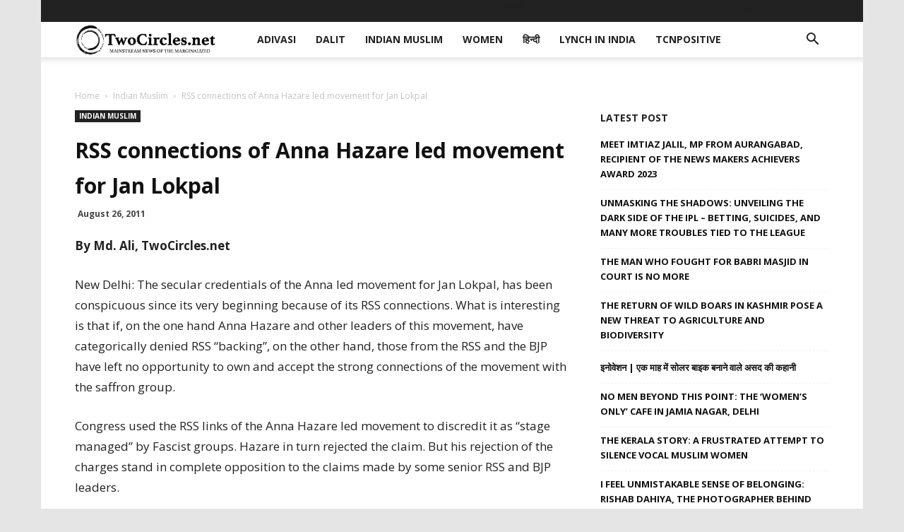

--- FILE ---
content_type: text/html; charset=UTF-8
request_url: https://twocircles.net/wp-admin/admin-ajax.php?td_theme_name=Newspaper&v=9.7.2
body_size: -507
content:
{"261315":350}